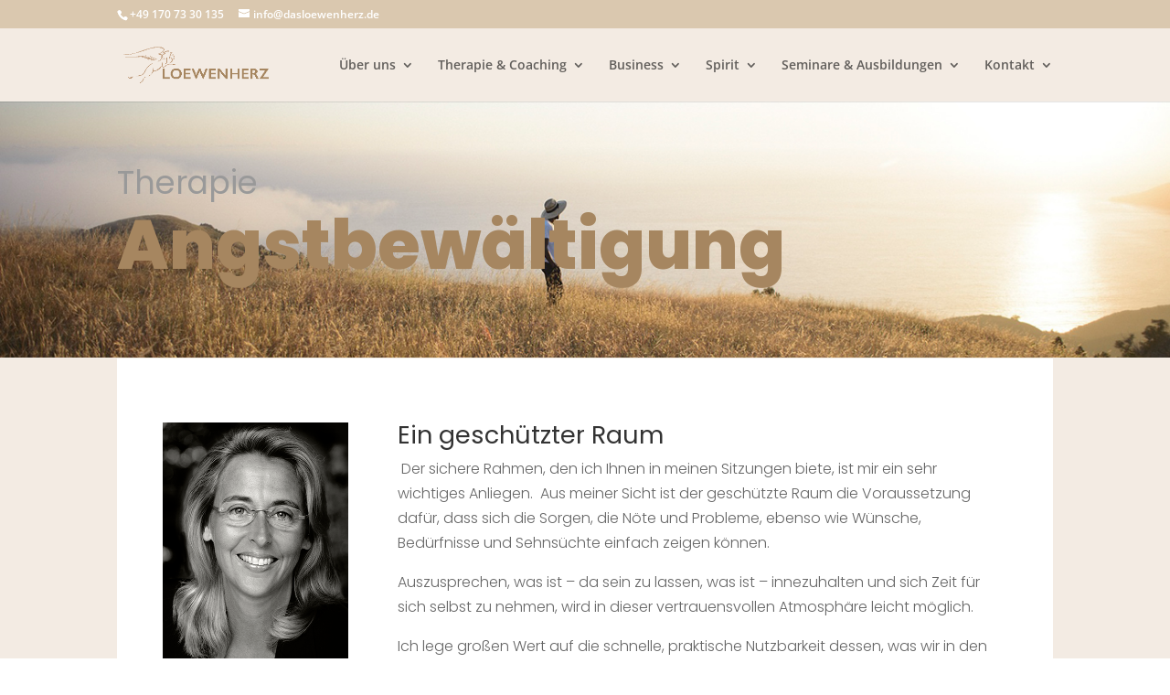

--- FILE ---
content_type: text/css
request_url: https://www.dasloewenherz.de/wp-content/themes/Divi-Child/style.css?ver=4.27.4
body_size: 5810
content:
/*
 Theme Name:     Divi Child-Theme
 Theme URI:      http://www.elegantthemes.com
 Description:    Divi Child-Theme
 Author:         Divi.world
 Author URI:     https://divi.world
 Template:       Divi
 Version:        1.0.0
*/
 
/* =Ab hier kannst du deine CSS-Anpassungen eintragen
------------------------------------------------------- */
/* poppins-300 - latin */
@font-face {
  font-family: 'Poppins';
  font-style: normal;
  font-weight: 300;
  src: url('/wp-content/uploads/et-fonts/poppins-v20-latin-300.eot'); /* IE9 Compat Modes */
  src: local(''),
       url('/wp-content/uploads/et-fonts/poppins-v20-latin-300.eot?#iefix') format('embedded-opentype'), /* IE6-IE8 */
       url('/wp-content/uploads/et-fonts/poppins-v20-latin-300.woff2') format('woff2'), /* Super Modern Browsers */
       url('/wp-content/uploads/et-fonts/poppins-v20-latin-300.woff') format('woff'), /* Modern Browsers */
       url('/wp-content/uploads/et-fonts/poppins-v20-latin-300.ttf') format('truetype'), /* Safari, Android, iOS */
       url('/wp-content/uploads/et-fonts/poppins-v20-latin-300.svg#Poppins') format('svg'); /* Legacy iOS */
}
/* poppins-regular - latin */
@font-face {
  font-family: 'Poppins';
  font-style: normal;
  font-weight: 400;
  src: url('/wp-content/uploads/et-fonts/poppins-v20-latin-regular.eot'); /* IE9 Compat Modes */
  src: local(''),
       url('/wp-content/uploads/et-fonts/poppins-v20-latin-regular.eot?#iefix') format('embedded-opentype'), /* IE6-IE8 */
       url('/wp-content/uploads/et-fonts/poppins-v20-latin-regular.woff2') format('woff2'), /* Super Modern Browsers */
       url('/wp-content/uploads/et-fonts/poppins-v20-latin-regular.woff') format('woff'), /* Modern Browsers */
       url('/wp-content/uploads/et-fonts/poppins-v20-latin-regular.ttf') format('truetype'), /* Safari, Android, iOS */
       url('/wp-content/uploads/et-fonts/poppins-v20-latin-regular.svg#Poppins') format('svg'); /* Legacy iOS */
}
/* poppins-600 - latin */
@font-face {
  font-family: 'Poppins';
  font-style: normal;
  font-weight: 600;
  src: url('/wp-content/uploads/et-fonts/poppins-v20-latin-600.eot'); /* IE9 Compat Modes */
  src: local(''),
       url('/wp-content/uploads/et-fonts/poppins-v20-latin-600.eot?#iefix') format('embedded-opentype'), /* IE6-IE8 */
       url('/wp-content/uploads/et-fonts/poppins-v20-latin-600.woff2') format('woff2'), /* Super Modern Browsers */
       url('/wp-content/uploads/et-fonts/poppins-v20-latin-600.woff') format('woff'), /* Modern Browsers */
       url('/wp-content/uploads/et-fonts/poppins-v20-latin-600.ttf') format('truetype'), /* Safari, Android, iOS */
       url('/wp-content/uploads/et-fonts/poppins-v20-latin-600.svg#Poppins') format('svg'); /* Legacy iOS */
}
/* poppins-800 - latin */
@font-face {
  font-family: 'Poppins';
  font-style: normal;
  font-weight: 800;
  src: url('/wp-content/uploads/et-fonts/poppins-v20-latin-800.eot'); /* IE9 Compat Modes */
  src: local(''),
       url('/wp-content/uploads/et-fonts/poppins-v20-latin-800.eot?#iefix') format('embedded-opentype'), /* IE6-IE8 */
       url('/wp-content/uploads/et-fonts/poppins-v20-latin-800.woff2') format('woff2'), /* Super Modern Browsers */
       url('/wp-content/uploads/et-fonts/poppins-v20-latin-800.woff') format('woff'), /* Modern Browsers */
       url('/wp-content/uploads/et-fonts/poppins-v20-latin-800.ttf') format('truetype'), /* Safari, Android, iOS */
       url('/wp-content/uploads/et-fonts/poppins-v20-latin-800.svg#Poppins') format('svg'); /* Legacy iOS */
}
/* open-sans-regular - latin */
@font-face {
  font-family: 'Open Sans';
  font-style: normal;
  font-weight: 400;
  src: url('/wp-content/uploads/et-fonts/open-sans-v34-latin-regular.eot'); /* IE9 Compat Modes */
  src: local(''),
       url('/wp-content/uploads/et-fonts/open-sans-v34-latin-regular.eot?#iefix') format('embedded-opentype'), /* IE6-IE8 */
       url('/wp-content/uploads/et-fonts/open-sans-v34-latin-regular.woff2') format('woff2'), /* Super Modern Browsers */
       url('/wp-content/uploads/et-fonts/open-sans-v34-latin-regular.woff') format('woff'), /* Modern Browsers */
       url('/wp-content/uploads/et-fonts/open-sans-v34-latin-regular.ttf') format('truetype'), /* Safari, Android, iOS */
       url('/wp-content/uploads/et-fonts/open-sans-v34-latin-regular.svg#OpenSans') format('svg'); /* Legacy iOS */
}
/* open-sans-600 - latin */
@font-face {
  font-family: 'Open Sans';
  font-style: normal;
  font-weight: 600;
  src: url('/wp-content/uploads/et-fonts/open-sans-v34-latin-600.eot'); /* IE9 Compat Modes */
  src: local(''),
       url('/wp-content/uploads/et-fonts/open-sans-v34-latin-600.eot?#iefix') format('embedded-opentype'), /* IE6-IE8 */
       url('/wp-content/uploads/et-fonts/open-sans-v34-latin-600.woff2') format('woff2'), /* Super Modern Browsers */
       url('/wp-content/uploads/et-fonts/open-sans-v34-latin-600.woff') format('woff'), /* Modern Browsers */
       url('/wp-content/uploads/et-fonts/open-sans-v34-latin-600.ttf') format('truetype'), /* Safari, Android, iOS */
       url('/wp-content/uploads/et-fonts/open-sans-v34-latin-600.svg#OpenSans') format('svg'); /* Legacy iOS */
}
/* open-sans-700 - latin */
@font-face {
  font-family: 'Open Sans';
  font-style: normal;
  font-weight: 700;
  src: url('/wp-content/uploads/et-fonts/open-sans-v34-latin-700.eot'); /* IE9 Compat Modes */
  src: local(''),
       url('/wp-content/uploads/et-fonts/open-sans-v34-latin-700.eot?#iefix') format('embedded-opentype'), /* IE6-IE8 */
       url('/wp-content/uploads/et-fonts/open-sans-v34-latin-700.woff2') format('woff2'), /* Super Modern Browsers */
       url('/wp-content/uploads/et-fonts/open-sans-v34-latin-700.woff') format('woff'), /* Modern Browsers */
       url('/wp-content/uploads/et-fonts/open-sans-v34-latin-700.ttf') format('truetype'), /* Safari, Android, iOS */
       url('/wp-content/uploads/et-fonts/open-sans-v34-latin-700.svg#OpenSans') format('svg'); /* Legacy iOS */
}

--- FILE ---
content_type: text/css
request_url: https://www.dasloewenherz.de/wp-content/et-cache/216479/et-core-unified-216479.min.css?ver=1760593329
body_size: -102
content:
span.mobile_menu_bar:before{color:#a68660!important}

--- FILE ---
content_type: text/css
request_url: https://www.dasloewenherz.de/wp-content/et-cache/216479/et-core-unified-tb-216141-deferred-216479.min.css?ver=1760593329
body_size: 987
content:
@font-face{font-family:"Open Sans Loewenherz";font-display:swap;src:url("https://www.dasloewenherz.de/wp-content/uploads/et-fonts/open-sans-v34-latin-600.ttf") format("truetype")}.et_pb_section_2.et_pb_section{padding-top:4px;padding-bottom:0px}.et_pb_section_3.et_pb_section{padding-top:4px;padding-bottom:0px;background-color:#242424!important}.et_pb_row_2.et_pb_row{padding-top:27px!important;padding-right:0px!important;padding-bottom:1px!important;padding-left:0px!important;padding-top:27px;padding-right:0px;padding-bottom:1px;padding-left:0px}.et_pb_text_2 h1{font-family:'Open Sans Loewenherz',Helvetica,Arial,Lucida,sans-serif;font-weight:600;color:#CEA46A!important;text-align:center}.et_pb_text_2 h6{font-family:'Open Sans Loewenherz',Helvetica,Arial,Lucida,sans-serif;font-weight:600;font-size:38px;color:#CEA46A!important;text-align:center}.et_pb_row_3.et_pb_row{padding-top:27px!important;padding-top:27px}.et_pb_text_3.et_pb_text{color:#a68660!important}.et_pb_text_3{line-height:1.6em;font-weight:600;font-size:23px;line-height:1.6em;text-shadow:0.17em 0.1em 0.16em rgba(0,0,0,0.4);padding-right:1px!important;margin-left:1px!important;width:99.8%}